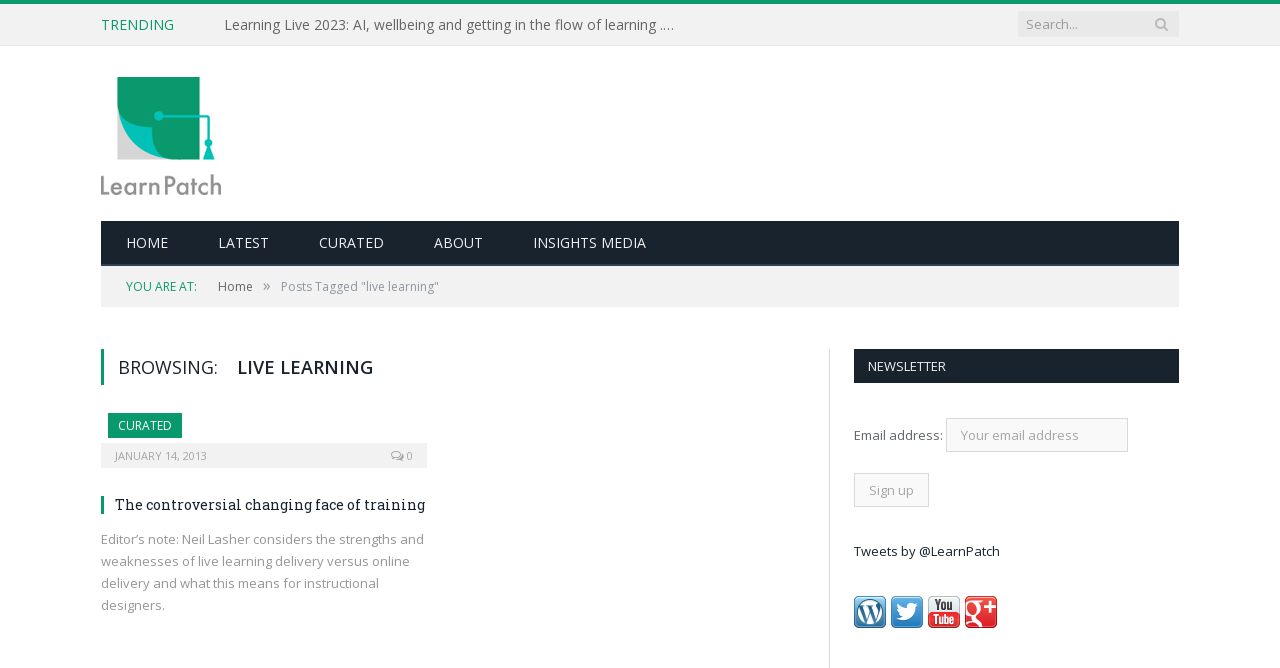

--- FILE ---
content_type: text/css
request_url: https://learnpatch.com/wp-content/themes/learnpatch/style.css?ver=2.6.2
body_size: 6294
content:
/*
Theme Name: Learnpatch
Theme URI: http://theme-sphere.com/
Description: A child theme of SmartMag
Author: ThemeSphere
Author URI: http://theme-sphere.com
Template: smart-mag
Version: 1.0
*/

@import url("../smart-mag/style.css");

.logo-image {
	margin-bottom: 5px;
}
.no-display {
  opacity: 1;
}
#mc4wp_form_widget-3 {
	margin-top: 15px;
	;
}

.main-head header {
	padding-top: 20px;
	padding-bottom: 20px;
}

.splash {
	padding: 20px;
	background: #13A076;
	color: #fff;
	font-size: 18px;

}

.newsletter {
	background-color: #0a996d;
	padding: 20px;
	float: left;
	margin-bottom: 20px;
	float: left;
}

.newsletter h3 {
	color: #fff;
}

.n-text {
	float: left;
	width: 70%
}

.n-img {
	text-align: center;
	float: left;
	width: 20%
}

.newsletter img {
	width: 130px;
	height: auto;
	border: 2px solid #19232d;
}

.mail-form {
	padding: 10px;
	text-align: center;
	background: #7bcbb3;
	max-width: 300px;
	margin: 0 auto;
}

.mail-form label {
	display: block;
	margin: 0 auto;
}

.splash h2 {
	font-size: 30px;
	color: #fff;

}

.main-head .textwidget a {
	margin-top: 10px;
	display: block;

}

.main-head .right {
	width: 70%;
	float: right;

}

.post-type {
	color: #0a996d;
	display: inline-block;
	margin-top: 7px;
	margin-left: 10px;
}

.time {
	color: #0a996d;
	display: inline-block;
	margin-top: 7px;
}

.time i {
	margin-right: 3px;
}

.post-type a {
	color: #0a996d;
}

.time a {
	color: #0a996d;
}

.curated-post {
	padding-left: 20px;
	border-left: 5px solid #ccc;
	margin-top: 10px;

}

.post-content a.curated-btn,
.post-content a.button {
	color: #FFF;
	margin-bottom: 10px;

}

/**
 * =WooCommerce Styling
 * ----------------------------------------------------------------------------
 */

/* Global */

.woocommerce img {
	-webkit-transform: translate3d(0, 0, 0);
}

.woocommerce mark {
	background: transparent;
}

.woocommerce .main-content,
.woocommerce-page .main-content,
.post-content .woocommerce {
	font-size: 13px;
}

.post-content .woocommerce dl {
	margin-bottom: 1.857em;
}

.woocommerce dt {
	font-weight: 600;
}

.woocommerce dd {
	margin-left: 14px;
	margin-bottom: 7px;
}

/* buttons */
body.woocommerce .main-wrap .button,
body.woocommerce-page .main-wrap .button,
.woocommerce.widget .button,
.woocommerce #respond input#submit {
	background: #0a996d;
	-webkit-border-radius: 0;
	border-radius: 0;
	text-shadow: none;
	border: 0;

	font-weight: normal;
	line-height: inherit;

	-webkit-box-shadow: none;
	-moz-box-shadow: none;
	box-shadow: none;

	padding: 5px 14px;
	color: #fff;

	text-transform: uppercase;

	-webkit-transition: all 0.2s ease-in;
	-moz-transition: all 0.2s ease-in;
	transition: all 0.2s ease-in;
}

.woocommerce button:disabled,
.woocommerce input:disabled {
	opacity: 0.8 !important;
	background: #efefef !important;
	color: #a6a6a6 !important;
}

body.woocommerce .main-wrap .button:hover,
body.woocommerce .main-wrap .button:active,
body.woocommerce-page .main-wrap .button:hover,
body.woocommerce-page .main-wrap .button:active,
.woocommerce.widget .button:active,
.woocommerce.widget .button:hover,
.woocommerce #respond input#submit:hover,
.woocommerce #respond input#submit:active {
	background: #0a996d;
	text-shadow: none;
	opacity: 0.9;
	color: #fff;
}

.woocommerce .star-rating,
.woocommerce-page .star-rating {
	letter-spacing: 1px;
	width: 5.7em;
}

/* images */
.woocommerce div.product div.images img,
.woocommerce-page div.product div.images img {
	-webkit-box-shadow: none;
	-moz-box-shadow: none;
	box-shadow: none;
}

.woocommerce div.product div.images img,
.woocommerce-page div.product div.images img {
	-webkit-transition: all .4s ease-in-out;
	-moz-transition: all .4s ease-in-out;
	transition: all .4s ease-in-out;
}

.woocommerce .product .thumbnails img:hover {
	opacity: 0.8;
}

.woocommerce ul.products li.product a:hover img,
.woocommerce-page ul.products li.product a:hover img {
	-webkit-box-shadow: none;
	box-shadow: none;
}

.woocommerce div.product .product_title,
.woocommerce #content div.product .product_title,
.woocommerce-page div.product .product_title,
.woocommerce-page #content div.product .product_title {
	padding-left: 14px;
	margin-bottom: 14px;
}

/* tables */
.woocommerce .main-wrap table,
.woocommerce-page .main-wrap table {
	border: 0;
	border-collapse: collapse !important;
	-webkit-border-radius: 0 !important;
	border-radius: 0 !important;
}

.woocommerce div.product form.cart table td,
.woocommerce-page div.product form.cart table td {
	padding: 4px 7px;
}

.woocommerce div.product form.cart .variations,
.woocommerce-page div.product form.cart .variations {
	width: 100%;
}

/* forms */

.woocommerce form .form-row,
.woocommerce-page form .form-row {
	padding: 3px 0;
}

.woocommerce form p:last-child .button,
.woocommerce-page form p:last-child .button {
	margin-top: 14px;
}

.woocommerce .form-row .chosen-container-single .chosen-single div b {
	background-position: 0 7px !important;
}

.woocommerce .form-row .chosen-container-single .chosen-single {
	height: 34px;
	line-height: 34px;
	background: #f9f9f9;
	border: 1px solid #d9d9d9;
	-webkit-border-radius: 0;
	border-radius: 0;
	color: #a6a6a6;

	-webkit-box-shadow: none;
	box-shadow: none;
	padding: 0 14px;
}

.woocommerce .form-row .chosen-container-active .chosen-single {
	border-color: #bbb;
	color: #606569;
}

/* notifications */

.woocommerce .woocommerce-message,
.woocommerce .woocommerce-error,
.woocommerce .woocommerce-info,
.woocommerce-page .woocommerce-message,
.woocommerce-page .woocommerce-error,
.woocommerce-page .woocommerce-info {
	text-shadow: none;

	background: #f2f2f2;
	color: inherit;
	border-color: transparent;
	padding: 14px 18px !important;

	border: 0;
	-webkit-border-radius: 0;
	border-radius: 0;
	border-left: 3px solid #0a996d;

	-webkit-box-shadow: none;
	-moz-box-shadow: none;
	box-shadow: none;

	font-size: 13px;
}

.woocommerce .woocommerce-message:before,
.woocommerce .woocommerce-error:before,
.woocommerce .woocommerce-info:before,
.woocommerce-page .woocommerce-message:before,
.woocommerce-page .woocommerce-error:before,
.woocommerce-page .woocommerce-info:before,
.woocommerce .woocommerce-message:after,
.woocommerce .woocommerce-error:after,
.woocommerce .woocommerce-info:after,
.woocommerce-page .woocommerce-message:after,
.woocommerce-page .woocommerce-error:after,
.woocommerce-page .woocommerce-info:after {
	display: none;
	clear: none;
}

.woocommerce .woocommerce-message .button,
.woocommerce .woocommerce-error .button,
.woocommerce .woocommerce-info .button,
.woocommerce-page .woocommerce-message .button,
.woocommerce-page .woocommerce-error .button,
.woocommerce-page .woocommerce-info .button {
	margin-top: -5px;
}


/* section head replication */

.woocommerce .cart-collaterals .cart_totals,
.woocommerce-page .cart-collaterals .cart_totals {
	float: left;
	text-align: left;
}

.woocommerce-cart .cart-collaterals .cart_totals table {
	width: 100%;
}

.woocommerce .cart_totals h2,
.woocommerce-page .cart_totals h2,
.woocommerce .shipping_calculator h2,
.woocommerce-page .shipping_calculator h2,
.woocommerce .addresses .title h3,
.woocommerce-page .addresses .title h3 {
	background: #f9f9f9;
	border: 1px solid #d9d9d9;
	border-left: 0;
	border-right: 0;

	line-height: 32px;
	color: #19232d;
	font-size: 13px;
	font-family: "Open Sans", Arial, sans-serif;
	font-weight: 600;
	text-transform: uppercase;

	padding: 0 14px;
	margin-bottom: 28px;
}

/* page heading replication */

.woocommerce .related h2,
.woocommerce-page .related h2,
.woocommerce .checkout h3,
.woocommerce-account .post-content h2,
.woocommerce-checkout .post-content h2,
.woocommerce-account form>h3,
.cross-sells h2,
.upsells h2 {
	font: 18px "Open Sans", Arial, sans-serif;
	text-transform: uppercase;
	border-left: 3px solid #0a996d;
	padding-left: 14px;
	line-height: 2;
	margin-bottom: 35px;
}


/* forms */

.woocommerce form .form-row label,
.woocommerce-page form .form-row label {
	padding-bottom: 4px;
}

.woocommerce form .form-row .required,
.woocommerce-page form .form-row .required {
	color: #0a996d;
	margin-left: 2px;
}

.woocommerce .product .price ins,
.woocommerce-page .product .price ins {
	color: #0a996d;
	text-decoration: none;
}


/* Page: Product Listing */

.woocommerce .main-content {
	font-size: 13px;
}

.woocommerce-result-count {
	display: none;
}

.order-select {
	float: right;
	cursor: pointer;
	position: relative;
	margin-top: -64px;
	text-transform: capitalize;
}

.order-select>span {
	background: #f9f9f9;
	padding: 0 15px;
	border: 1px solid #d9d9d9;
	text-align: left;
	text-transform: capitalize;
	min-width: 200px;
	display: block;
	line-height: 37px;
}

.order-select .fa {
	float: right;
	line-height: 37px;
	font-size: 15px;
	background: #fff;
	padding: 0 14px;
	margin-right: -15px;
	background: #f2f2f2;
}

.order-select .drop {
	visibility: hidden;
	opacity: 0;

	position: absolute;
	top: 39px;
	z-index: 100;
	background: #f2f2f2;
	width: 100%;

	border: 1px solid #d9d9d9;
	border-top: 0;

	box-sizing: border-box;
	-webkit-box-sizing: border-box;
	-moz-box-sizing: border-box;

	transition: all 0.2s ease-in;
}

.order-select .drop li a {
	border-top: 1px solid #d9d9d9;
	padding: 10px 15px;
	display: block;
	color: inherit;
}

.order-select .drop li a:hover {
	text-decoration: none;
}

.order-select .drop li:first-child a {
	border-top: 0;
}

.order-select .drop li:hover,
.order-select .drop li.active {
	background: #f9f9f9;
}

.order-select:hover .drop {
	visibility: visible;
	opacity: 1;
}


/* products list */

.no-sidebar.woocommerce ul.products,
.no-sidebar.woocommerce-page ul.products {
	margin-right: -25px;
}

.no-sidebar.woocommerce ul.products li.product,
.no-sidebar.woocommerce-page ul.products li.product,
.no-sidebar.woocommerce .upsells.products ul li.product,
.no-sidebar.woocommerce-page .upsells.products ul li.product {
	width: 25%;
	padding-right: 25px;
}

.right-sidebar.woocommerce ul.products,
.right-sidebar .woocommerce ul.products,
.right-sidebar .woocommerce-page ul.products {
	margin: 0;
	margin-right: -15px;
}

.right-sidebar.woocommerce ul.products li.product,
.right-sidebar.woocommerce-page ul.products li.product,
.right-sidebar.woocommerce .upsells.products ul li.product,
.right-sidebar.woocommerce-page .upsells.products ul li.product {
	width: 33.3333%;
}

.woocommerce ul.products li.product,
.woocommerce-page ul.products li.product {
	width: 33.3333%;
	margin: 0;
	margin-bottom: 35px;
	padding-right: 15px;

	-webkit-box-sizing: border-box;
	-moz-box-sizing: border-box;
	box-sizing: border-box;
}

.woocommerce .product-thumb,
.woocommerce-page .product-thumb {
	position: relative;
	overflow: hidden;
}

/* add to cart button */
.woocommerce ul.products .add_to_cart_button,
.woocommerce-page ul.products .add_to_cart_button,
.woocommerce ul.products .product_type_grouped {
	border: 0;
	background: #19232d;
	color: #fff;
	font-size: 13px;
	display: block;
	text-align: center;
	font-weight: 600;
	text-shadow: none;
	text-transform: capitalize;
	padding: 8px 0;
	visibility: hidden;

	position: absolute;
	top: auto;
	width: 100%;
	bottom: -35px;
	min-height: 30px;

	-webkit-border-radius: 0;
	border-radius: 0;

	-webkit-box-shadow: none;
	-moz-box-shadow: none;
	box-shadow: none;

	-webkit-box-sizing: border-box;
	-moz-box-sizing: border-box;
	box-sizing: border-box;


	-webkit-transform: translate3d(0, 0, 0);

	-moz-transition: bottom 0.4s, visibility 0.4s, border 0.4s;
	-webkit-transition: bottom 0.4s, visibility 0.4s, border 0.4s;
	transition: bottom 0.4s, visibility 0.4s, border 0.4s;

	text-transform: uppercase;
	font-weight: normal;
}

.woocommerce ul.products .add_to_cart_button:hover,
.woocommerce ul.products .product_type_grouped:hover {
	background: #19232d;
	opacity: 1;
}

.woocommerce ul.products .product-thumb:hover .add_to_cart_button,
.woocommerce-page ul.products .product-thumb:hover .add_to_cart_button,
.woocommerce ul.products .product-thumb:hover .product_type_grouped,
.woocommerce-page ul.products .product-thumb:hover .product_type_grouped {
	visibility: visible;
	bottom: 0;
}

/* ajax handling of add to cart button */

.woocommerce ul.products .add_to_cart_button.added {
	padding-right: 35px;
}

.woocommerce ul.products .add_to_cart_button:before {
	display: inline-block;
	font-family: FontAwesome;
	font-style: normal;
	font-weight: normal;
	font-size: 15px;
	line-height: 0.9;
	content: "\f07a";
	margin-right: 10px;
}

.woocommerce ul.products .add_to_cart_button.added:before {
	position: static;
}

.woocommerce ul.products .add_to_cart_button.added:after {
	display: block;
	position: absolute;
	right: 0;
	top: 0;
	text-indent: 0;
	font-family: WooCommerce;
	padding: 1px 11px;
	line-height: 33px;
	content: "\e017";
	background: #0a996d;
}

.woocommerce ul.products .add_to_cart_button.loading {
	color: #19232d;
}

.woocommerce ul.products .add_to_cart_button.loading:before {
	content: " ";
	margin-right: 0;
}

.woocommerce ul.products .added_to_cart {
	display: none;
}


/* on sale overlay adjustments */
.woocommerce span.onsale,
.woocommerce-page span.onsale {
	line-height: 25px;
	background: #0a996d;
	display: block;
	font-size: 12px;
	text-transform: uppercase;
	padding: 0 10px;
	margin-left: 7px;
	color: #fff;
	display: block;
	z-index: 1;

	top: 0;
	left: 0;

	border-radius: 0;
	-moz-box-shadow: none;
	-webkit-box-shadow: none;
	box-shadow: none;

	min-height: 0;
	min-width: 0;
	font-weight: 600;
	text-shadow: none;
}

.woocommerce ul.products li.product .onsale,
.woocommerce-page ul.products li.product .onsale {
	left: 0;
	right: auto;
	margin: 0;
	margin-left: 7px;
}


.woocommerce ul.products li.product a img,
.woocommerce-page ul.products li.product a img {
	-webkit-box-shadow: none;
	-moz-box-shadow: none;
	box-shadow: none;

	margin-bottom: 0;
}


/* product title */

.woocommerce ul.products li.product a:hover h3,
.woocommerce-page ul.products li.product a:hover h3 {
	text-decoration: underline;
}

.woocommerce ul.products li.product h3,
.woocommerce-page ul.products li.product h3 {
	margin-top: 12px;
	margin-bottom: 7px;
	padding: 0;
	padding-left: 14px;
	font-size: 14px;
}

.woocommerce ul.products li.product h3:before,
.woocommerce-page ul.products li.product h3:before {
	content: " ";
	display: block;
	float: left;
	position: absolute;
	left: 0;
	margin-top: 2px;
	height: 18px;
	border-left: 3px solid #0a996d;
}


/* product price and rating - shared with single page */

.woocommerce ul.products li.product .amount,
.woocommerce div.product p.price,
.cart_totals .order-total .amount {
	color: #0a996d;
	font-size: 19px;
	display: inline-block;
}

.woocommerce ul.products li.product .price .amount:first-letter,
.woocommerce div.product p.price .amount:first-letter {
	font-size: 13px;
	margin-right: 1px;
}

.woocommerce ul.products li.product del .amount,
.woocommerce div.product p.price del .amount {
	display: inline;
	font-size: 14px;
	color: #a6a6a6;
	margin-right: 5px;
}

.woocommerce .star-rating:before,
.woocommerce-page .star-rating:before {
	color: #0a996d;
}

.woocommerce .products .star-rating {
	float: right;
	margin: 0;
	margin-top: 7px;
	margin-right: 4px;
	color: #0a996d;
}

/* 2.3+ */

.woocommerce ul.products li.product .price del,
.woocommerce div.product p.price del,
.woocommerce div.product span.price del {
	display: inline-block;
}

.woocommerce ul.products li.product .price ins,
.woocommerce div.product p.price ins,
.woocommerce div.product span.price ins {
	font-weight: normal;
}


/* Page: Single Product */

.woocommerce div.product div.images,
.woocommerce-page div.product div.images {
	width: 40%;
}

.woocommerce div.product div.summary,
.woocommerce-page div.product div.summary {
	width: 60%;
	padding-left: 35px;

	-webkit-box-sizing: border-box;
	-moz-box-sizing: border-box;
	box-sizing: border-box;
}

.woocommerce .woocommerce-product-rating,
.woocommerce-page .woocommerce-product-rating {
	float: right;
}

.woocommerce .woocommerce-product-rating .star-rating {
	float: none;
	display: inline-block;
}

.woocommerce-product-rating .woocommerce-review-link {
	display: inline-block;
}

.woocommerce div.product p.price .amount {
	display: inline-block;
}

.woocommerce div.product form.cart,
.woocommerce #content div.product form.cart,
.woocommerce-page div.product form.cart,
.woocommerce-page #content div.product form.cart {
	border-top: 1px solid #d9d9d9;
	border-bottom: 1px solid #d9d9d9;
	padding: 28px 0px;
}

.woocommerce .quantity,
.woocommerce-page .quantity {
	width: auto;
}

.woocommerce div.product form.cart .button,
.woocommerce-page div.product form.cart .button {
	padding: 0 21px;
	text-transform: uppercase;
	font-size: 14px;
	line-height: 36px;
	margin-left: 21px;
}

.woocommerce .cart .quantity input.qty {
	border: 0;
	display: inline-block;
	height: 36px;
	line-height: 36px;
	margin: 0;
	padding: 0 5px;
	text-align: center;
	vertical-align: middle;
	position: relative;


	-webkit-box-shadow: none;
	-moz-box-shadow: none;
	box-shadow: none;

	-webkit-box-sizing: border-box;
	-moz-box-sizing: border-box;
	box-sizing: border-box;

	border-top: 1px solid #d9d9d9;
	border-bottom: 1px solid #d9d9d9;

	text-align: center;
}

.cart input[type=number]::-webkit-inner-spin-button,
.cart input[type=number]::-webkit-outer-spin-button {
	-webkit-appearance: none;
}

.cart .quantity input.plus,
.cart .quantity input.minus {
	position: static;
	border-radius: 0;
	cursor: pointer;
	display: inline-block;
	height: 36px;
	width: 36px;
	line-height: 36px;
	margin: 0;
	padding: 0;
	vertical-align: middle;
	background: #f2f2f2;
	border: 1px solid #d9d9d9;
	font-size: 13px;
	text-shadow: none;
	color: #a6a6a6;

	-webkit-box-shadow: none;
	-moz-box-shadow: none;
	box-shadow: none;
}

.cart .quantity input.minus {
	float: left;
}


.woocommerce .quantity .plus:hover,
.woocommerce .quantity .minus:hover,
.woocommerce-page .quantity .plus:hover,
.woocommerce-page .quantity .minus:hover {
	background: #f2f2f2;
}

.woocommerce .product_meta>span {
	display: block;
	padding: 2px 0;
	font-weight: 600;
}

.product_meta span>a,
.product_meta .sku {
	font-weight: normal;
	color: inherit;
}

.product_meta .posted_in>a:first-child,
.product_meta .tagged_as>a:first-child,
.product_meta .sku {
	margin-left: 7px;
}

/* tabs */
.woocommerce div.product .woocommerce-tabs,
.woocommerce-page div.product .woocommerce-tabs {
	margin-bottom: 42px;
}

.woocommerce div.product .woocommerce-tabs ul.tabs,
.woocommerce-page div.product .woocommerce-tabs ul.tabs {
	margin: 0;
	padding: 0;
	border: 0;
	list-style-type: none;
	margin: 0 0 -1px 0;
	clear: both;
	overflow: hidden;
}

.woocommerce div.product .woocommerce-tabs ul.tabs:before,
.woocommerce-page div.product .woocommerce-tabs ul.tabs:before {
	display: none;
}

.woocommerce div.product .woocommerce-tabs ul.tabs li:before,
.woocommerce div.product .woocommerce-tabs ul.tabs li:after {
	-webkit-box-shadow: none;
	box-shadow: none;
	display: none;
}

.woocommerce div.product .woocommerce-tabs ul.tabs li {
	background: transparent;
	padding: 0;
	margin: 0;
	border: 0;
	-webkit-box-shadow: none;
	box-shadow: none;
	float: left;
}

.woocommerce div.product .woocommerce-tabs ul.tabs li a,
.woocommerce-page div.product .woocommerce-tabs ul.tabs li a {
	float: left;
	display: block;
	padding: 5px 28px;
	background: #fcfcfc;
	border: 1px solid #d9d9d9;
	border-left: 0;
	color: #19232d;
	font-size: 13px;
	font-weight: normal;
	text-shadow: none;
	line-height: 1.8462;
}

.woocommerce div.product .woocommerce-tabs ul.tabs li a:hover,
.woocommerce-page div.product .woocommerce-tabs ul.tabs li a:hover {
	color: #19232d;
}

.woocommerce div.product .woocommerce-tabs ul.tabs li.active a {
	background: #f2f2f2;
	border-bottom: 1px solid #0a996d;
	color: #19232d;
}

.woocommerce div.product .woocommerce-tabs ul.tabs li:first-child a {
	border-left: 1px solid #d9d9d9;
}

.woocommerce div.product .woocommerce-tabs .panel,
.woocommerce-page div.product .woocommerce-tabs .panel {
	border: 1px solid #d9d9d9;
	padding: 21px;
}

.woocommerce-tabs .panel h2 {
	display: none;
}

#tab-description .post-content {
	margin-bottom: -1.857em;
}

.woocommerce table.shop_attributes td p,
.woocommerce-page table.shop_attributes td p {
	padding: 7px 14px;
}

.woocommerce table.shop_attributes th,
.woocommerce-page table.shop_attributes th,
.woocommerce table.shop_attributes td p,
.woocommerce-page table.shop_attributes td {
	border: 0;
}


/* reviews and comments */
.woocommerce #reviews #comments ol.commentlist li .comment-text,
.woocommerce-page #reviews #comments ol.commentlist li .comment-text {
	border: 0;
	margin: 0;
	margin-left: 75px;
	padding: 0;
	padding-bottom: 10px;
	border-bottom: 1px solid #d9d9d9;
}

.woocommerce #reviews #comments ol.commentlist li .comment-text p,
.woocommerce-page #reviews #comments ol.commentlist li .comment-text p {
	margin: 0;
	margin-bottom: 21px;
}

.woocommerce #reviews #comments ol.commentlist li .comment-text p.meta,
.woocommerce-page #reviews #comments ol.commentlist li .comment-text p.meta {
	color: #a6a6a6;
	font-size: 12px;
}

.woocommerce #reviews .meta>strong {
	color: #0a996d;
	font-weight: normal;
	text-transform: uppercase;
}

.woocommerce #reviews #comments ol.commentlist li img.avatar,
.woocommerce-page #reviews #comments ol.commentlist li img.avatar {
	border: 0;
	box-shadow: none;
	width: 40px;
	padding: 0;
	background: transparent;
}

.woocommerce #reviews {
	padding-top: 14px;
}


.woocommerce #review_form #respond,
.woocommerce-page #review_form #respond {
	margin-top: 14px;
}

.woocommerce #review_form #respond p,
.woocommerce-page #review_form #respond p {
	margin: 0 0 21px;
}

.woocommerce .comment-form label {
	display: block;
	margin-bottom: 7px;
}

.woocommerce .comment-form-rating .stars a {
	color: #0a996d;
}

.woocommerce .comment-form-comment textarea {
	min-height: 165px;
	line-height: 1.5;
}

/* related products */

.no-sidebar.woocommerce .related .products,
.no-sidebar.woocommerce-page .related .products {
	margin-right: -25px;
}

/* Page: Shopping Cart */

.woocommerce table.shop_table td,
.woocommerce-page table.shop_table td,
.woocommerce table.shop_table th,
.woocommerce-page table.shop_table th {
	border: 0;
	padding: 10px 14px;
	font-size: 13px;
}

.woocommerce table.shop_table th,
.woocommerce-page table.shop_table th {
	font-weight: 600;
	border-top: 1px solid #d9d9d9;
	border-bottom: 1px solid #d9d9d9;
	color: #19232d;
	background: #f9f9f9;
}

.woocommerce table.shop_table tfoot td,
.woocommerce table.shop_table tfoot th,
.woocommerce-page table.shop_table tfoot td,
.woocommerce-page table.shop_table tfoot th {
	border-top: 1px solid #d9d9d9;
	vertical-align: middle;
}

.woocommerce table.shop_table tr td,
.woocommerce-page table.shop_table tr td {
	border-bottom: 1px solid #d9d9d9;
}

.woocommerce table.shop_table tr:last-child td,
.woocommerce-page table.shop_table tr:last-child td {
	border-bottom: 0;
}

.woocommerce table.cart td.actions,
.woocommerce-page table.cart td.actions {
	padding-top: 28px;
	background: none;
}

.woocommerce table.cart a.remove,
.woocommerce-page table.cart a.remove {
	color: #a6a6a6 !important;
	border: 1px solid #a6a6a6;
	font-size: 15px;
	padding: 3px;
}

.woocommerce table.cart a.remove:hover,
.woocommerce-page table.cart a.remove:hover {
	color: inherit;
	background: transparent;
}

.woocommerce table.cart img,
.woocommerce-page table.cart img {
	width: 60px;
	display: block;
}

.woocommerce table.cart td.actions .coupon,
.woocommerce-page table.cart td.actions .coupon {
	margin-left: -14px;
}

.woocommerce table.cart td.actions .coupon .input-text,
.woocommerce-page table.cart td.actions .coupon .input-text {

	line-height: 21px;
	min-width: 150px;

	-webkit-box-shadow: none;
	box-shadow: none;
}

/* cross sells */

.woocommerce .cart-collaterals .cross-sells,
.woocommerce-page .cart-collaterals .cross-sells {
	width: 100%;
	float: none;
}

/* cart totals */

.woocommerce .cart-collaterals,
.woocommerce-page .cart-collaterals {
	margin-top: 42px;
}

.woocommerce .cart_totals {
	width: 100%;
}

.woocommerce .cart-collaterals .cart_totals th,
.woocommerce-page .cart-collaterals .cart_totals th {
	font-weight: normal;
	width: 50%;
	font-weight: 600;
}

.woocommerce .cart_totals tr td,
.woocommerce-page .cart_totals tr td {
	width: 50%;
}

.cart_totals .order-total {
	border-top: 1px solid #d9d9d9;
	border-bottom: 1px solid #d9d9d9;
}

.woocommerce .cart-collaterals .cart_totals .order-total th {
	vertical-align: middle;
}

.woocommerce .cart-collaterals .cart_totals .shipping th,
.woocommerce .cart-collaterals .cart_totals .shipping td {
	padding-bottom: 21px;
}

.woocommerce .cart-collaterals .cart_totals .order-total th,
.woocommerce .cart-collaterals .cart_totals .order-total td {
	padding: 14px 7px;
}

.woocommerce .cart-collaterals .cart_totals tr td,
.woocommerce .cart-collaterals .cart_totals tr th,
.woocommerce-page .cart-collaterals .cart_totals tr td,
.woocommerce-page .cart-collaterals .cart_totals tr th {
	border: 1px solid #d9d9d9;
	padding: 4px 7px;
	font-size: 13px;

	background: transparent;
	border: 0;
}

/* shipping calculator */

.woocommerce .shipping_calculator .form-row,
.woocommerce-page .shipping_calculator .form-row,
.woocommerce .form-row,
.woocommerce-page .form-row {
	margin: 0;
	padding: 0;
	margin-bottom: 14px;
}

.woocommerce .cart-collaterals .shipping_calculator .button,
.woocommerce-page .cart-collaterals .shipping_calculator .button {
	float: right;
	width: auto;
}

/* 2.3 */
.woocommerce .shipping-calculator-form {
	margin-top: 14px;
}

.woocommerce-cart .shipping-calculator-form p.form-row {
	margin-bottom: 5px;
}



/* Page: Checkout */

.woocommerce .col-1 {
	padding: 0;
}

.woocommerce #customer_details {
	margin-bottom: 42px;
}

.woocommerce .checkout .shop_table tr td,
.woocommerce-page .checkout .shop_table tr td,
.woocommerce .shop_table.order_details tr td,
.woocommerce-page .shop_table.order_details tr td {
	background: transparent;
}

.woocommerce .checkout .shop_table tfoot tr:last-child td,
.woocommerce-page .checkout .shop_table tfoot tr:last-child td,
.woocommerce .shop_table.order_details tr:last-child tfoot td,
.woocommerce-page .shop_table.order_details tfoot tr:last-child td {
	border-bottom: 1px solid #d9d9d9;
}

#ship-to-different-address-checkbox {
	margin-left: 14px;
}

.woocommerce #payment ul.payment_methods,
.woocommerce-page #payment ul.payment_methods {
	background: #f9f9f9;
	border-top: 1px solid #d9d9d9;
	margin-top: 42px;
}

.woocommerce #payment div.payment_box,
.woocommerce-page #payment div.payment_box {
	background: #f2f2f2;
	font-size: inherit;

	-webkit-box-shadow: none;
	-moz-box-shadow: none;
	box-shadow: none;
}

.woocommerce #payment div.payment_box:after,
.woocommerce-page #payment div.payment_box:after {
	display: none;
}

.woocommerce #payment div.form-row,
.woocommerce-page #payment div.form-row {
	background: #f2f2f2;
}


/* final confirmation */

.woocommerce .order_details li,
.woocommerce-page .order_details li {
	font-size: 10px;
}

.woocommerce .order_details,
.woocommerce-page .order_details {
	margin-bottom: 24px;
}

.woocommerce .bacs_details h3,
.woocommerce-page .bacs_details h3 {
	font-size: 14px;
	font-weight: 600;
}

.woocommerce .addresses .title h3,
.woocommerce-page .addresses .title h3 {
	float: none;
}


/* Page: My Account & Login */

.woocommerce form.login,
.woocommerce form.checkout_coupon,
.woocommerce form.register,
.woocommerce-page form.login,
.woocommerce-page form.checkout_coupon,
.woocommerce-page form.register {
	border: 1px solid #d9d9d9;
	-webkit-border-radius: 0;
	border-radius: 0;
}

.woocommerce #rememberme {
	margin-left: 15px;
}

.woocommerce .addresses .title .edit,
.woocommerce-page .addresses .title .edit {
	margin-top: -58px;
	margin-right: 14px;
}


/* Widget: Price Filter */
.woocommerce .widget_price_filter .ui-slider .ui-slider-range {
	height: 11px;
	border: 0;
	background: #0a996d;

	box-shadow: 0px 1px 1px rgba(0, 0, 0, 0.1) inset;
}

.woocommerce .widget_price_filter .ui-slider .ui-slider-handle {
	-webkit-transition: none;
	-moz-transition: none;
	transition: none;
}

.woocommerce .widget_price_filter .price_slider_wrapper .ui-widget-content {
	height: 11px;
	border: 0;
	background: #f2f2f2;
}

.woocommerce .widget_price_filter .ui-slider .ui-slider-handle {
	background: #fff;
	border: 1px solid #0a996d;
	height: 16px;
	width: 16px;
}

.woocommerce .widget_price_filter .price_slider_amount {
	margin-top: 28px;
	font-size: 13px;
	background: #f2f2f2;
}

.woocommerce .widget_price_filter .price_label {
	padding: 2px 14px;
}

.woocommerce .widget_price_filter .price_slider_amount .button {
	font-size: 13px;
	padding: 2px 18px;
	text-transform: uppercase;
}

/* Widget: Products List */

.woocommerce ul.cart_list li img,
.woocommerce ul.product_list_widget li img {
	width: 85px;
	height: auto;
	float: left;
	margin-left: 0;
	margin-right: 15px;

	-webkit-box-shadow: none;
	box-shadow: none;
}

.woocommerce ul.cart_list li:after,
.woocommerce ul.product_list_widget li:after {
	display: block;
	box-sizing: border-box;
	float: left;
	margin-left: 105px;
	background: #d9d9d9;
	height: 1px;
	content: " ";
	width: 100%;
	margin-top: -1px;
}

.woocommerce ul.cart_list empty:after,
.woocommerce ul.product_list_widget .empty:after {
	display: none;
}

.woocommerce ul.cart_list li:first-child,
.woocommerce ul.product_list_widget li:first-child {
	padding-top: 0;
}

.woocommerce ul.cart_list li,
.woocommerce ul.product_list_widget li {
	overflow: hidden;
	border: 0;
	padding: 24px 0 0 0;
}

ul.product_list_widget li a,
.woocommerce ul.products li.product h3,
.woocommerce-page ul.products li.product h3 {
	font-family: "Roboto Slab", Georgia, serif;
	font-weight: normal;
}

.woocommerce ul.cart_list li a,
.woocommerce ul.product_list_widget li a {
	font-size: 13px;
	line-height: 1.5;
	margin-bottom: 7px;
	font-weight: normal;
}

.woocommerce .star-rating span {
	color: #0a996d;
}

.woocommerce ul.cart_list li .star-rating,
.woocommerce ul.product_list_widget li .star-rating {
	margin-bottom: 7px;
	font-size: 12px;
}

/* Widget: Search */
.widget_product_search .screen-reader-text {
	display: none;
}


/* Widget: Cart */

.woocommerce.widget_shopping_cart .total,
.woocommerce .widget_shopping_cart .total,
.woocommerce-page.widget_shopping_cart .total,
.woocommerce-page .widget_shopping_cart .total {
	margin-top: 21px;
	border: 0;
}

/* Widget: Layered Nav */

.woocommerce .widget_layered_nav ul,
.woocommerce-page .widget_layered_nav ul {
	margin-top: -7px;
}

.woocommerce .widget_layered_nav ul li,
.woocommerce-page .widget_layered_nav ul li {
	padding: 4px 0px;
}

.woocommerce .widget_layered_nav ul li.chosen a,
.woocommerce-page .widget_layered_nav ul li.chosen a {
	background-color: #0a996d;
	border: 0;
	padding: 2px 7px;
	vertical-align: middle;
}

/* Widget: Products Categories */

.widget_product_categories li {
	overflow: hidden;
	text-align: right;
	font-weight: bold;
}

.widget_product_categories li a {
	float: left;
	font-weight: normal;
}

.widget_product_categories .children {
	clear: both;
	padding-top: 7px;
}

.widget_product_categories .children li {
	border-top: 1px solid #d9d9d9;
	margin-left: 14px;
}

.widget_product_categories .children li:first-child {
	padding-top: 7px;
	margin-left: 0;
	padding-left: 14px;
}

.widget_product_categories .children li {
	border-bottom: 0;
}

.widget_product_categories li ul li:last-child {
	border-bottom: 0;
	padding-bottom: 0;
}


/* Cart Icon Menu */

/* cart icon */
.menu .shopping-cart {
	position: relative;
	float: right;
}

.navigation .menu .shopping-cart>a {
	background: #2a3746;
	padding: 0 21px;
}

.navigation .menu .shopping-cart .fa {
	margin: 0;
}

.nav-light .menu .shopping-cart>a {
	background: transparent;
	border: 0;
}

.navigation .shopping-cart .text {
	display: none;
}

.menu li.shopping-cart>a:after {
	display: none;
}

.shopping-cart .counter {
	font-size: 12px;
	background: #0a996d;
	line-height: 1;
	padding: 2px 3px;
	text-align: center;
	position: absolute;
	top: 6px;
	margin-left: 12px;
	font-weight: 600;

	border-radius: 2px;
	-webkit-border-radius: 2px;

	display: none;
}

.has-nav-light .shopping-cart .counter {
	font-size: 11px;
	color: #fff;
}

.shopping-cart .counter.active {
	display: block;
}

.shopping-cart .cart-widget {
	width: 260px;
	right: 0;
	left: auto;
	padding: 0;
	-webkit-box-sizing: border-box;
	-moz-box-sizing: border-box;
	box-sizing: border-box;
}

.menu .shopping-cart .product_list_widget {
	display: block;
	position: static;
	padding: 0;
}

.menu .shopping-cart:hover .product_list_widget {
	visibility: visible;
	opacity: 1;
}

.menu .shopping-cart .product_list_widget img {
	max-width: 60px;
	width: auto;
	height: auto;
	float: left;

	margin: 0;
	margin-right: 15px;

	-webkit-box-shadow: none;
	box-shadow: none;
}

.menu .shopping-cart .product_list_widget li {
	min-width: 0;
	overflow: hidden;
	border-bottom: 1px solid #1f2c38;
	;
	padding: 25px;
}

.menu .shopping-cart .product_list_widget li:first-child {
	padding: 25px;
}

.menu .shopping-cart .product_list_widget li a {
	color: #fff;
	padding: 0;
	border: 0;
	font-weight: normal;
}

.menu .shopping-cart .product_list_widget .remove {
	display: none;
}

.menu .shopping-cart .product_list_widget .quantity {
	color: #d9d9d9;
	font-size: 12px;
}

.menu .shopping-cart .product_list_widget li:after {
	display: none;
}

.menu .cart-widget .total {
	font-size: 14px;
	margin-top: 21px;
	padding-left: 25px;
}

.menu .cart-widget .buttons {
	padding: 0 25px;
}

.navigation .menu .cart-widget .button {
	background: #0a996d;
	font-size: 12px;
	padding: 3px 9px;
	margin-right: 3px;
	color: #fff;

	-webkit-transition: all 0.4s ease-in;
	-moz-transition: all 0.4s ease-in;
	transition: all 0.4s ease-in;
}

.menu .cart-widget .button:hover {
	opacity: 0.9;
}

/* Shortcodes: Columns */

.woocommerce-page.columns-2 ul.products li.product,
.woocommerce.columns-2 ul.products li.product {
	width: 50%
}

.woocommerce-page.columns-3 ul.products li.product,
.woocommerce.columns-3 ul.products li.product {
	width: 33.3333%;
}

.woocommerce-page.columns-4 ul.products li.product,
.woocommerce.columns-4 ul.products li.product {
	width: 25%;
}

.woocommerce-page.columns-5 ul.products li.product,
.woocommerce.columns-5 ul.products li.product {
	width: 20%
}

.woocommerce-page.columns-6 ul.products li.product,
.woocommerce.columns-6 ul.products li.product {
	width: 16.666666667%;
}


/* Responsive */

@media only screen and (min-width: 800px) and (max-width: 940px) {}

@media only screen and (max-width: 799px) {

	.nav-light .menu .shopping-cart>a {
		border-top: 1px solid #f0f0f0;
	}


	.woocommerce .col2-set .col-2,
	.woocommerce-page .col2-set .col-2 {
		padding-left: 0;
		padding-right: 0;
	}

	.right-sidebar.woocommerce ul.products li.product,
	.no-sidebar.woocommerce ul.products li.product,
	.right-sidebar .woocommerce ul.products li.product,
	.no-sidebar .woocommerce ul.products li.product,
	.right-sidebar.woocommerce-page ul.products li.product,
	.no-sidebar.woocommerce-page ul.products li.product {
		width: 48%;
		padding: 0;
	}

	.woocommerce ul.products,
	.woocommerce-page ul.products {
		margin-right: 0 !important;
	}


	/* single */
	.woocommerce div.product div.images,
	.woocommerce-page div.product div.images {
		width: 100%;
	}

	.woocommerce div.product div.summary,
	.woocommerce-page div.product div.summary {
		width: 100%;
		padding-left: 0;
	}

	/* android text-rendering bug */
	.woocommerce .stars,
	.woocommerce-page .stars,
	.star-rating {
		text-rendering: auto;
	}

	/* cart */

	.woocommerce-cart .cart .quantity input.qty,
	.woocommerce-cart .cart .quantity input.qty {
		max-width: 36px;
	}

	.woocommerce-cart .cart .quantity input.qty,
	.woocommerce-cart .cart .quantity input.qty,
	.woocommerce-cart .cart .quantity input.plus,
	.woocommerce-cart .cart .quantity input.minus {
		float: none;
		display: block;
	}


	.woocommerce table.cart td.actions,
	.woocommerce-page table.cart td.actions {
		text-align: right;
	}

	.woocommerce table.cart td.actions .coupon,
	.woocommerce-page table.cart td.actions .coupon {
		float: none;
		text-align: right;
		margin-bottom: 28px;
		border-bottom: 1px solid #d9d9d9;
		padding-bottom: 28px;
	}

	.woocommerce table.cart td.actions .button,
	.woocommerce table.cart td.actions .input-text,
	.woocommerce table.cart td.actions input,
	.woocommerce-page table.cart td.actions .button,
	.woocommerce-page table.cart td.actions .input-text,
	.woocommerce-page table.cart td.actions input {
		width: auto;
		float: none;
	}

	.woocommerce table.cart td.actions .coupon .input-text,
	.woocommerce-page table.cart td.actions .coupon .input-text {
		float: none;
	}

	.woocommerce table.cart td.actions .button.alt,
	.woocommerce-page table.cart td.actions .button.alt {
		margin-left: 3px;
	}

	.woocommerce .cart-collaterals .cart_totals,
	.woocommerce-page .cart-collaterals .cart_totals {
		margin-bottom: 28px;
	}

}

/* Smaller Phones - Some androids have upto 400px portrait */
@media only screen and (max-width: 400px) {

	.woocommerce .woocommerce-ordering,
	.woocommerce-page .woocommerce-ordering {
		float: none;
	}

	.order-select {
		clear: both;
		float: none;
		margin: 0;
		margin-bottom: 28px;
	}

	.woocommerce ul.products li.product,
	.no-sidebar.woocommerce ul.products li.product,
	.woocommerce-page ul.products li.product,
	.no-sidebar.woocommerce-page ul.products li.product {
		width: 100%;
	}

	.woocommerce .products .star-rating {
		float: none;
	}

	/* single */
	.woocommerce div.product form.cart .button,
	.woocommerce-page div.product form.cart .button {
		margin-left: 0;
	}

	/* cart */
	.woocommerce table.cart td.actions .coupon,
	.woocommerce-page table.cart td.actions .coupon {
		margin: 0;
	}

	.woocommerce table.shop_table td,
	.woocommerce-page table.shop_table td,
	.woocommerce table.shop_table th,
	.woocommerce-page table.shop_table th {
		padding: 10px 4px;
	}

	.woocommerce table.cart td.actions .button,
	.woocommerce table.cart td.actions .input-text,
	.woocommerce table.cart td.actions input,
	.woocommerce-page table.cart td.actions .button,
	.woocommerce-page table.cart td.actions .input-text,
	.woocommerce-page table.cart td.actions input {
		width: 100%;
		margin-bottom: 3px;
	}
}

.price-head {
	font-family: "Open Sans", Arial, sans-serif;
	font-size: 16px;
	text-transform: uppercase;
	background: #19232d;
	color: #efefef;
	padding: 0 14px;
	line-height: 34px;
	margin-bottom: 20px;

}

.price-panel {
	background: #f2f2f2;
	-webkit-box-shadow: 4px 4px 3px -3px rgba(0, 0, 0, 0.57);
	box-shadow: 4px 4px 3px -3px rgba(0, 0, 0, 0.57);
}

.price-panel div {
	padding: 15px;
	height: 450px;
	position: relative;

}

.pricing {
	padding-bottom: 30px;
	margin-top: -20px;

}

.price-panel h3 {
	font-family: "Open Sans", Arial, sans-serif;
	font-size: 16px;
	text-transform: uppercase;
	background: #0a996d;
	color: #efefef;
	padding: 0 14px;
	line-height: 34px;
	margin-bottom: 0px;
}

a.signup {
	font-family: "Open Sans", Arial, sans-serif;
	font-size: 16px;
	text-transform: uppercase;
	background: #0a996d;
	color: #fff;
	text-align: center;
	display: block;
	position: absolute;
	top: auto;
	left: 50%;
	margin-left: -90px;
	right: auto;
	bottom: 30px;
	width: 150px;
	padding: 0 14px;
	line-height: 34px;
	margin-bottom: 0px;
}

@media screen and (max-width: 1000px) {
	.price-panel div {
		height: 560px;
	}
}

@media screen and (max-width: 767px) {
	.n-text {
		float: left;
		width: 100%
	}

	.n-img {
		text-align: center;
		float: left;
		width: 100%
	}

	.price-panel div {
		height: auto;
		padding-bottom: 60px;
	}
}

--- FILE ---
content_type: text/css; charset: utf-8;charset=UTF-8
request_url: https://learnpatch.com/?__custom_css=1&ver=5.9.12
body_size: 4099
content:
::selection { background: #0a996d; }

::-moz-selection { background: #0a996d; }

.top-bar, .post-content .modern-quote, .mobile-head { border-top-color: #0a996d; }

.trending-ticker .heading, .breadcrumbs .location, .gallery-title, .related-posts .section-head, 
.post-content a, .comments-list .bypostauthor .comment-author a, .error-page 
.text-404, .main-color, .section-head.prominent, .block.posts .fa-angle-right, a.bbp-author-name, .main-stars span:before,
.main-stars, .recentcomments .url, .nav-light .menu > li:hover > a, .nav-light .menu > .current-menu-item > a, 
.nav-light .menu > .current-menu-parent > a, .nav-light-search .active .search-icon, .nav-light-search .search-icon:hover,
.nav-light .menu li li:hover > a, .nav-light .menu li li.current-menu-item > a, .nav-light .mega-menu .sub-nav li:hover > a, 
.nav-light .menu .sub-nav li.current-menu-item > a { color: #0a996d; }

.navigation .menu > li:hover > a, .navigation .menu >.current-menu-item > a, .navigation .menu > .current-menu-parent > a,
.navigation .menu > .current-menu-ancestor > a, .tabbed .tabs-list .active a, .nav-search .search-icon:hover, 
.nav-search .active .search-icon, .comment-content .reply, .sc-tabs .active a { border-bottom-color: #0a996d; }

.main-featured .cat, .main-featured .pages .flex-active, .rate-number .progress, .highlights .rate-number .progress, 
.main-pagination .current, .main-pagination a:hover, .cat-title, .sc-button-default:hover, .drop-caps, .review-box .bar,
.review-box .overall, .post .read-more a, .button, .post-pagination > span { background: #0a996d; }

.post-content .wpcf7-not-valid-tip, .main-heading, .review-box .heading, .post-header .post-title:before, 
.highlights h2:before, div.bbp-template-notice, div.indicator-hint, div.bbp-template-notice.info, 
.modal-header .modal-title, .entry-title, .page-title { border-left-color: #0a996d; }

@media only screen and (max-width: 799px) { .navigation .mobile .fa { background: #0a996d; } }

body.woocommerce .main-wrap .button, body.woocommerce-page .main-wrap .button, .woocommerce.widget .button,
.woocommerce #respond input#submit, body.woocommerce .main-wrap .button:hover, body.woocommerce .main-wrap .button:active,
body.woocommerce-page .main-wrap .button:hover, body.woocommerce-page .main-wrap .button:active,
.woocommerce.widget .button:active, .woocommerce.widget .button:hover, .woocommerce #respond input#submit:hover,
.woocommerce #respond input#submit:active, .woocommerce ul.products .add_to_cart_button.added:after,
.woocommerce span.onsale, .woocommerce-page span.onsale, .woocommerce .widget_price_filter .ui-slider .ui-slider-range,
.woocommerce .widget_layered_nav ul li.chosen a, .woocommerce-page .widget_layered_nav ul li.chosen a, 
.shopping-cart .counter, .navigation .menu .cart-widget .button { background: #0a996d; }

.woocommerce .woocommerce-message, .woocommerce .woocommerce-error, .woocommerce .woocommerce-info, 
.woocommerce-page .woocommerce-message, .woocommerce-page .woocommerce-error, .woocommerce-page .woocommerce-info,
.woocommerce .related h2, .woocommerce-page .related h2, .woocommerce .checkout h3, .woocommerce-account .post-content h2, 
.woocommerce-checkout .post-content h2, .woocommerce-account form > h3, .woocommerce ul.products li.product h3:before, 
.woocommerce-page ul.products li.product h3:before, .cross-sells h2, .upsells h2 { border-left-color: #0a996d; }

.woocommerce .widget_price_filter .ui-slider .ui-slider-handle { border-color: #0a996d; }

.woocommerce div.product .woocommerce-tabs ul.tabs li.active a { border-bottom-color: #0a996d; }

.woocommerce form .form-row .required, .woocommerce-page form .form-row .required, .woocommerce ul.products li.product .amount,
.woocommerce div.product p.price, .cart_totals .order-total .amount, .woocommerce .star-rating:before, 
.woocommerce-page .star-rating:before, .woocommerce .products .star-rating, .woocommerce #reviews .meta > strong,
.woocommerce .comment-form-rating .stars a, .woocommerce .star-rating span, .woocommerce .product .price ins, 
.woocommerce-page .product .price ins { color: #0a996d; }

.post-content a { color: #0a996d; }


